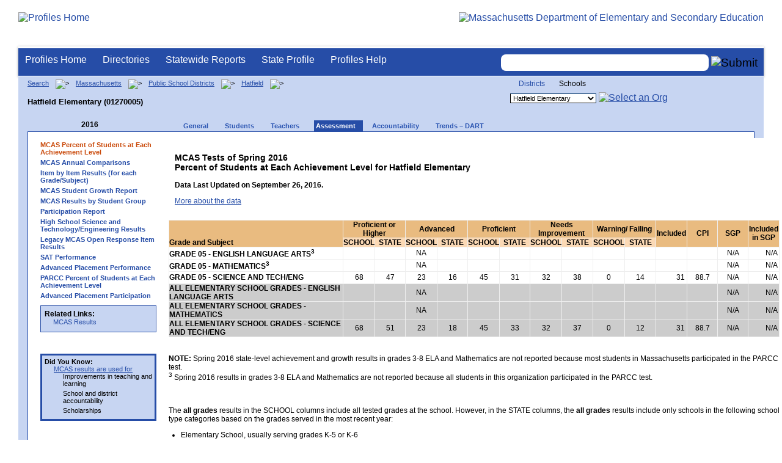

--- FILE ---
content_type: text/html; charset=utf-8
request_url: https://profiles.doe.mass.edu/mcas/achievement_level.aspx?linkid=32&orgcode=01270005&orgtypecode=6&&fycode=2016
body_size: 15180
content:


<!doctype html public "-//W3C//DTD XHTML 1.0 Transitional//EN" "//www.w3.org/TR/xhtml1/DTD/xhtml1-transitional.dtd">
<html ng-app xmlns="//www.w3.org/1999/xhtml" lang="en" >
      
<head> 
    <!-- Google tag (gtag.js) -->
<script async src="https://www.googletagmanager.com/gtag/js?id=G-XR0RNWKW2D"></script>
<script>
    window.dataLayer = window.dataLayer || [];
  function gtag(){dataLayer.push(arguments);}
  gtag('js', new Date());

  gtag('config', 'G-XR0RNWKW2D');
</script>
<title>
	MCAS Tests of Spring 2016 Percent of Students at Each Achievement Level - Hatfield Elementary (01270005)
</title><link rel="shortcut icon" href="/favicon.ico" type="image/x-icon" /><meta http-equiv="Content-Type" content="text/html; charset=utf-8" /><meta name="search" http-equiv="X-UA-Compatible" content="IE=9; IE=8; IE=7; IE=EDGE; Massachusetts Department of Elementary and Secondary Education" /><link href="/css/common.css" title="ESE Main Style Sheet" rel="stylesheet" type="text/css" media="screen" /><link href="/css/ese-print.css" rel="stylesheet" type="text/css" media="print" /><link href="/css/profhome.css" title="ESE Main Style Sheet" rel="stylesheet" type="text/css" /><link href="/css/ese-tables.css" title="ESE Main Style Sheet" rel="stylesheet" type="text/css" media="screen" /><link href="/css/ese-tables.css" title="ESE Main Style Sheet" rel="stylesheet" type="text/css" media="print" /><link rel="stylesheet" href="//cdnjs.cloudflare.com/ajax/libs/font-awesome/4.6.1/css/font-awesome.min.css" type="text/css" /><link rel="stylesheet" href="/css/ese-tables.css" type="text/css" media="screen" />
<script type="text/javascript" src="https://kit.fontawesome.com/2fdc558176.js" crossorigin="anonymous"></script>
<style type="text/css" >
    @media print
    {
        #dvNavSearch
        {
            display: none;
        }
        #dvFeedBack
         {
            display: none;
        }
    }
</style>
 <meta name="viewport" content="width=device-width, initial-scale=1.0" /></head>
<body>
<style>
.miniNavNew {
color: #001f6a;
width: 80px;
font-size: 1.1em;
position:absolute;
top: 20px;
right: 140px;
font-weight:bold;
text-align:right;
}
.miniNavNew li {
display: inline;
margin:0 0 0 12px;
}

.miniNavNew li a:link    { color: #001f6a; text-decoration: none; font-weight : bold; }
.miniNavNew li a:visited { color: #001f6a; text-decoration: none; font-weight : bold; }
.miniNavNew li a:hover   { color: #003366; text-decoration: underline; font-weight : bold; }
.miniNavNew li a:active  { color: #001f6a; text-decoration: none; font-weight : bold; }
</style>
<div id="wrapper">
    <div id="innerWrapper">
    <div class="innerContent"> 
   <!--Start Mass.Gov banner and ESE titlebar-->
        <div id="header">
        <a href ='/' title='Profiles Home'><img src='/images/massdoelogo_r12v23.png' alt='Profiles Home' class='imgleft' /></a>
        <a href="https://www.doe.mass.edu/" title="ESE Home"><img src="/images/massgovlogo-p12.png" alt="Massachusetts Department of Elementary and Secondary Education" class="imgright" /></a>
        </div>
    <!--End Mass.Gov banner and ESE titlebar-->


<script src="https://use.fontawesome.com/b2cf74e80a.js"></script>
<link href="/css/out/search.css" rel="stylesheet" type="text/css" />
<!-- styles to roughly approximate UW theme -->  
<link rel="stylesheet" type="text/css" href="/css/uw.css">    
<!-- styles that make the menu work --> 
<link rel="stylesheet" type="text/css" href="/css/menu.css">    
<script src="/jscripts/jquery-1.12.0.min.js" type="text/javascript"></script>
<script src="/jscripts/search.js?v=3" type="text/javascript"></script>
<!-- include the jquery-accessibleMegaMenu plugin script -->
<script src="/jscripts/jquery-accessibleMegaMenu.js"></script>
<!-- initialize a selector as an accessibleMegaMenu -->
<script>
    $(document).ready(function() { 

    $("nav").accessibleMegaMenu({
        /* prefix for generated unique id attributes, which are required 
            to indicate aria-owns, aria-controls and aria-labelledby */
        uuidPrefix: "accessible-megamenu",

        /* css class used to define the megamenu styling */
        menuClass: "nav-menu",

        /* css class for a top-level navigation item in the megamenu */
        topNavItemClass: "nav-item",

        /* css class for a megamenu panel */
        panelClass: "sub-nav",

        /* css class for a group of items within a megamenu panel */
        panelGroupClass: "sub-nav-group",

        /* css class for the hover state */
        hoverClass: "hover",

        /* css class for the focus state */
        focusClass: "focus",

        /* css class for the open state */
        openClass: "open"
        });
          
    });
</script> 

 
<div id="dvNavSearch" style="width:100%;height:45px;background-color:#264DA7;border-bottom: 1px solid #FFFFFF; border-top: 3px solid #FFFFFF; margin-top: 1px;  box-shadow: 0 1px 4px #9C9C9C;background-image:none;"> 

		<nav id="dawgdrops" style="float:left;"> 
	    <ul class="nav-menu">
				<li class="nav-item">
					<a href="/">Profiles Home</a>
				</li>
            	<li class="nav-item">
					<a href="/search/search.aspx?leftNavId=11238" >Directories</a>								
					<div class="sub-nav">
						<ul class="sub-nav-group">
							<li><a href="/search/search_link.aspx?orgType=5,12&runOrgSearch=Y&leftNavId=11238">Public School Districts</a></li>
							<li><a href="/search/search_link.aspx?orgType=6,13&runOrgSearch=Y&leftNavId=11238">Public Schools</a></li>
							<li><a href="/search/search_link.aspx?orgType=13&runOrgSearch=Y&leftNavId=11238">Charter Schools</a></li>
							<li><a href="/search/search_link.aspx?orgType=3&runOrgSearch=Y&leftNavId=11238">Collaboratives</a></li>
							<li><a href="/search/search_link.aspx?orgType=11&runOrgSearch=Y&leftNavId=11238">Private Schools</a></li>
							<li><a href="/search/search_link.aspx?orgType=2&runOrgSearch=Y&leftNavId=11238">Approved Special Education Schools</a></li>
							<li><a href="/search/search_link.aspx?orgType=95&runOrgSearch=Y&leftNavId=11238">Approved Special Education Programs</a></li>
							<li><a href="/search/search_link.aspx?orgType=EPPP&runOrgSearch=Y&leftNavId=11238">Educator Preparation Program Providers</a></li>
                        </ul>
					</div>
				</li>
				<li class="nav-item">
					<a href="/statereport/">Statewide Reports</a>							
					<div class="sub-nav">
          	<ul class="sub-nav-group">
            	<li><a href="/statereport/#Assessment%20and%20Accountability">Assessment and Accountability</a></li>
            	<li><a href="/statereport/#Educator%20Preparation">Educator Preparation</a></li>
            	<li><a href="/statereport/#Educators">Educators</a></li>
            	<li><a href="/statereport/#Enrollment">Student Enrollment and Indicators</a></li>
            	<li><a href="/statereport/#Finance">Finance</a></li>
            	<li><a href="/statereport/#High%20School%20and%20Beyond">High School and Beyond</a></li>
                  <li><a href="/statereport/#Curriculum%20Data">Curriculum Data</a></li>

            	<li><a href="/statereport/">All Statewide Reports</a></li>
          	</ul>
					</div>
				</li>

                            <li class="nav-item">
					<a href="/home.aspx?orgTypeCode=0&orgCode=00000000">State Profile</a>
				</li>

				<li class="nav-item">
					<a href="/help/" >Profiles Help</a>								
    				<div class="sub-nav">
                        <ul class="sub-nav-group">
            	            <li><a href="/help/orgs.aspx">Organization Types</a></li>
							<li><a href="/help/data.aspx">About the Data</a></li>
							<li><a href="/help/search.aspx?leftNavId=12104">Search, Export and Mailing Labels</a></li>
							<li><a href="/help/faq.aspx">Frequently Asked Questions</a></li>
							<li><a href="/help/contact.aspx">Contact Information</a></li>
                        </ul>
					</div>
				</li>
	    </ul>

	</nav>


<div id="divautocompleteouter" style="float:right;background-color:#264DA7;height:45px;text-align:right;border-bottom: 1px solid #FFFFFF; background-image:none;">
<form method="post" id="search" action="/search/search_link_new.aspx" >
                        <div id="divautocompleteinner"  style="z-index: 9000; position:relative;margin-top:10px;margin-right:10px;">
        <input name="searchtext" id="searchtext" aria-label='Search organization' type="text"  class="typeahead" autocomplete="off" />
        <div id="divautocomplete" class="tt-menu" style="display:none">
        </div>
    <input type="image" src="/images/Search_New1.png" class="go" value="Submit" alt="Submit" style="height:22px;"/>
    </div>
    <input name="leftNavId" value="11241" type="hidden" />
    <input name="searchType" id="searchType" value="QUICK" type="hidden" />
    <input name="runQuickSearch" id="runQuickSearch" value="Y" type="hidden" />
    <input name="quickSearchValue" id="quickSearchValue" value="" type="hidden" />

      </form>

            </div>

</div>
  
<div class="clear"></div>

        
    <link href="../statereport/css/c3.css" rel="stylesheet" />
<script type="text/javascript" src="../statereport/javascript/d3.v3.min.js" ></script>
<script type="text/javascript" src="../statereport/javascript/C3.js"></script>
<div id="onecolumn">
    <span id="ctl00_ContentPlaceHolder1_lblPrintHeader"> <div id='headerprint'><h1>Massachusetts School and District Profiles</h1></div> 
 <div id='orgnameprint'><h1>Hatfield Elementary</h1></div> 
</span>
    <span id="ctl00_ContentPlaceHolder1_lblBreadCrumb" class="lblBreadCrumb"> <div id='breadcrumb'>      <a href='/search/search.aspx'>Search</a>      <img src='/images/orangerightarrowsm.gif' width='5' height='8' alt='>' class='crumb'>      <a href='/home.aspx?orgTypeCode=0&orgCode=00000000'>Massachusetts</a>      <img src='/images/orangerightarrowsm.gif' width='5' height='8' alt='>' class='crumb'>      <a href='/search/search_link.aspx?orgType=5,12&runOrgSearch=Y&leftNavId=11238'>Public School Districts</a>      <img src='/images/orangerightarrowsm.gif' width='5' height='8' alt='>' class='crumb'>      <a href='/home.aspx?orgTypeCode=5&orgCode=01270000'>Hatfield</a>      <img src='/images/orangerightarrowsm.gif' width='5' height='8' alt='>' class='crumb'>      <br /><p><h1 class='header1'>Hatfield Elementary (01270005)</h1></p>  </div> </span>
    <span id="ctl00_ContentPlaceHolder1_lblOrgDropDown"> <script language='JavaScript'> 
 <!-- 
 function changeOrgCode() { 
     var i = document.profOrgDrop.orgDropDown.selectedIndex; 
 	if ( i != 0 ) { 
 		window.location.href = document.profOrgDrop.orgDropDown[i].value; 
 	} 
 } 
 //--> 
 </script> 
 <div id='oscontainer'> 
<div id='orgselector2'> 
<a style='font-size:12px;' href='/mcas/achievement_level.aspx?linkid=32&orgcode=01270005&orgtypecode=6&&fycode=2016&dropDownOrgCode=1'>Districts</a> 
<span style='font-size:12px;'>Schools</span> 
</div> 
 	<form method='post' name='profOrgDrop' id='profOrgDrop' style='vertical-align:middle' class='osdropdown'> 
     <select id='orgDropDown' aria-label='Organization select' name='orgDropDown' style="font-size: 11px;"> 
         <option>---Select Organization---</option> 
<option selected value='/home.aspx?orgCode=01270005&orgtypecode=6'>Hatfield Elementary</option> 
<option value='/home.aspx?orgCode=01270505&orgtypecode=6'>Smith Academy</option> 
      </select> 
      <a href='javascript:changeOrgCode();'><img src='/images/btn.gif' alt='Select an Org' border='0'></a>
      </form> 
 </div> 
</span>
    <span id="ctl00_ContentPlaceHolder1_lblTopNavHtml"><div class='tabs'>
 <div id='yeartoggle'>
  <a id='YTleft' href='/mcas/achievement_level.aspx?linkid=32&orgcode=01270005&orgtypecode=6&&fycode=2015' aria-label='Previous Year'><span class='alt'><img alt='View Previous Year' src='/images/yeartogglebgl.gif'></span></a>
<div style="float:left;font-size:12px;">2016</div>
  <a id='YTright' href='/mcas/achievement_level.aspx?linkid=32&orgcode=01270005&orgtypecode=6&&fycode=2017' aria-label='Next Year'><span class='alt'><img alt='View Next Year' src='/images/yeartogglebgr.gif'></span></a>
 </div>
     <ul>
<li class=''><a href='/profiles/general.aspx?topNavId=1&orgcode=01270005&orgtypecode=6&'><span style="font-size:11px;">General</span></a></li>
<li class=''><a href='/profiles/student.aspx?orgcode=01270005&orgtypecode=6&'><span style="font-size:11px;">Students</span></a></li>
<li class=''><a href='/profiles/teacher.aspx?orgcode=01270005&orgtypecode=6&'><span style="font-size:11px;">Teachers</span></a></li>
<li class='current'><a href='/mcas/achievement_level.aspx?linkid=32&orgcode=01270005&orgtypecode=6&'><span style="font-size:11px;">Assessment</span></a></li>
<li class=''><a href='/accountability/report/school.aspx?linkid=31&orgcode=01270005&orgtypecode=6&'><span style="font-size:11px;">Accountability</span></a></li>
<li class=''><a href='/analysis/default.aspx?orgcode=01270005&orgtypecode=6&'><span style="font-size:11px;">Trends – DART</span></a></li>
     </ul>
</div><!--close tabs-->
<div class='clear'></div>
</span>
	<div id="whitebox">
        <table bgcolor="#ffffff" border="0">
        <tr>
        <td>
        <div id="whiteboxLeft">
            <span id="ctl00_ContentPlaceHolder1_lblSideNavHtml"><ul class='leftNav'>
<li class='leftcurrent'>MCAS Percent of Students at Each Achievement Level
<ul>
</ul>
</li>
<li><a href='/mcas/mcascharts2.aspx?linkid=33&orgcode=01270005&fycode=2016&orgtypecode=6&'>MCAS Annual Comparisons</a>
<li><a href='/mcas/mcasitems2.aspx?grade=03&subjectcode=ELA&linkid=2&orgcode=01270005&fycode=2016&orgtypecode=6&'>Item by Item Results (for each Grade/Subject)</a>
<li><a href='/mcas/growth.aspx?linkid=47&orgcode=01270005&fycode=2016&orgtypecode=6&'>MCAS Student Growth Report</a>
<li><a href='/mcas/studentgroups.aspx?linkid=25&orgcode=01270005&fycode=2016&orgtypecode=6&'>MCAS Results by Student Group</a>
<li><a href='/mcas/participation.aspx?linkid=26&orgcode=01270005&fycode=2016&orgtypecode=6&'>Participation Report</a>
<li><a href='/mcas/science_participation.aspx?linkid=28&orgcode=01270005&fycode=2016&orgtypecode=6&'>High School Science and Technology/Engineering Results</a>
<li><a href='/mcas/openresponseitems.aspx?orgcode=01270005&orgtypecode=6&'>Legacy MCAS Open Response Item Results</a>
<li><a href='/sat/sat_perf_dist.aspx?orgcode=01270005&orgtypecode=6&'>SAT Performance</a>
<li><a href='/adv_placement/ap_perf_dist.aspx?orgcode=01270005&orgtypecode=6&'>Advanced Placement Performance</a>
<li><a href='/parcc/achievement_level.aspx?orgcode=01270005&fycode=2016&orgtypecode=6&'>PARCC Percent of Students at Each Achievement Level</a>
<li><a href='/adv_placement/ap_part_dist.aspx?orgcode=01270005&orgtypecode=6&'>Advanced Placement Participation</a>
</ul>
</span>
            <span id="ctl00_ContentPlaceHolder1_lblRelatedLinksHtml"> <div id='relatedLinks'> 
 <span class='bold'>Related Links:</span> 
   <ul>                     
   <li>&#160;<a target='_blank' href='/statereport/mcas.aspx'>MCAS Results</a></li> 
   </ul> 
 </div> 
</span>
            <span id="ctl00_ContentPlaceHolder1_lblDidYouKnowHtml"><div id='didYouKnow'>
<span class='bold'>Did You Know:</span>
<ul>
<li><a href="http://www.doe.mass.edu/mcas/results.html">MCAS results are used for </a><ul>	<li>Improvements in teaching and learning</li>	<li>School and district accountability</li>	<li>Scholarships</li></ul></li>
</ul>
</div>
</span>
        </div><!--close whiteboxleft-->
        </td>
        <td align="left" valign="top" >
        <span id="ctl00_ContentPlaceHolder1_lblDebug"></span>
        <span id="ctl00_ContentPlaceHolder1_lblUtilBarHtml"> <script type='text/javascript'> 
 function printArticle() { 
     var agt=navigator.userAgent.toLowerCase(); 
     if (window.print) { 
         setTimeout('window.print();',200); 
     } 
     else if (agt.indexOf("mac") != -1) { 
         alert("Press 'CMD+P' on your keyboard to print article."); 
     } 
     else { 
         alert("Press 'CTRL+P' on your keyboard to print article."); 
     } 
 } 
 </script> 
 <div style='width: 180px' id='utilbar' class='left' width='100'> 
 <a id='util_print' aria-label='print' href='javascript:void(printArticle());'><span class='alt'><img src='/images/util_print.gif' alt='print page' ></span></a> 
 </div> 
</span>
        <div id="whiteboxRight" style="padding-left:10px">
            <!--Start Page Content-->

            <!------------------------------------------------------------------------->
            <!--------------------    START MCAS REPORT    ---------------------------->
            <!------------------------------------------------------------------------->

            <span id="ctl00_ContentPlaceHolder1_lblCompHeader"><table width='700' cellspacing='0' cellpadding='2'> 
<tr><td style='Padding:10px'>
<h1>MCAS Tests of Spring 2016<br />Percent of Students at Each Achievement Level for Hatfield Elementary</h1><p class='nav'><span class='bold'>Data Last Updated on September 26, 2016.</span></p><a href='/help/data.aspx?section=assess'>More about the data</a></td></tr>
</table><br />
</span>
            <span id="ctl00_ContentPlaceHolder1_lblCompReport"><table width='1000' border='1' cellspacing='0' cellpadding='2'> 
 <tr> 
 <td rowspan='2' scope='row' class='nav bold bottom bgE9BB80' width='300'>Grade and Subject</td> 
 <td colspan='2' class='nav bold center middle bgE9BB80'>Proficient or Higher</td> 
 <td colspan='2' class='nav bold center middle bgE9BB80'>Advanced</td> 
 <td colspan='2' class='nav bold center middle bgE9BB80'>Proficient</td> 
 <td colspan='2' class='nav bold center middle bgE9BB80'>Needs Improvement</td> 
 <td colspan='2' class='nav bold center middle bgE9BB80'>Warning/ Failing</td> 
 <td width='50' rowspan='2' alt='Number of students included in performance level percentages' title='Number of students included in performance level percentages' class='nav bold center middle bgE9BB80'>Included</td> 
 <td width='50' rowspan='2' alt='Composite Performance Index' title='Composite Performance Index' class='nav bold center middle bgE9BB80'>CPI</td> 
 <td width='50' rowspan='2' alt='Median Student Growth Percentile' title='Median Student Growth Percentile' class='nav bold center middle bgE9BB80'>SGP</td> 
 <td width='50' rowspan='2' alt='Number of students included in Student Growth Percentile calculations' title='Number of students included in Student Growth Percentile calculations' class='nav bold center middle bgE9BB80'>Included in SGP</td> 
 </tr> 
 <tr class='center'> 
 <td colspan='1' scope='col' class='nav bold center bgFBD9B5' width='50'>SCHOOL</td> 
 <td colspan='1' scope='col' class='nav bold center bgFBD9B5' width='50'>STATE</td> 
 <td colspan='1' scope='col' class='nav bold center bgFBD9B5' width='50'>SCHOOL</td> 
 <td colspan='1' scope='col' class='nav bold center bgFBD9B5' width='50'>STATE</td> 
 <td colspan='1' scope='col' class='nav bold center bgFBD9B5' width='50'>SCHOOL</td> 
 <td colspan='1' scope='col' class='nav bold center bgFBD9B5' width='50'>STATE</td> 
 <td colspan='1' scope='col' class='nav bold center bgFBD9B5' width='50'>SCHOOL</td> 
 <td colspan='1' scope='col' class='nav bold center bgFBD9B5' width='50'>STATE</td> 
 <td colspan='1' scope='col' class='nav bold center bgFBD9B5' width='50'>SCHOOL</td> 
 <td colspan='1' scope='col' class='nav bold center bgFBD9B5' width='50'>STATE</td> 
 </tr> 
<tr height='20px' class='fff'>
<td class='middle left bold'>GRADE 05 - ENGLISH LANGUAGE ARTS<span class="sup">3</span></td>
<td class='center middle'> </td>
<td class='center middle'> </td>
<td class='center middle'>NA</td>
<td class='center middle'> </td>
<td class='center middle'> </td>
<td class='center middle'> </td>
<td class='center middle'> </td>
<td class='center middle'> </td>
<td class='center middle'> </td>
<td class='center middle'> </td>
<td class='right middle'>&nbsp;</td>
<td class='center middle'>&#160;</td>
<td class='center middle'>N/A</td>
<td class='right middle'>N/A&nbsp;</td>
</tr>
<tr height='20px' class='fff'>
<td class='middle left bold'>GRADE 05 - MATHEMATICS<span class="sup">3</span></td>
<td class='center middle'> </td>
<td class='center middle'> </td>
<td class='center middle'>NA</td>
<td class='center middle'> </td>
<td class='center middle'> </td>
<td class='center middle'> </td>
<td class='center middle'> </td>
<td class='center middle'> </td>
<td class='center middle'> </td>
<td class='center middle'> </td>
<td class='right middle'>&nbsp;</td>
<td class='center middle'>&#160;</td>
<td class='center middle'>N/A</td>
<td class='right middle'>N/A&nbsp;</td>
</tr>
<tr height='20px' class='fff'>
<td class='middle left bold'>GRADE 05 - SCIENCE AND TECH/ENG</td>
<td class='center middle'>  68</td>
<td class='center middle'>  47</td>
<td class='center middle'>  23</td>
<td class='center middle'>  16</td>
<td class='center middle'>  45</td>
<td class='center middle'>  31</td>
<td class='center middle'>  32</td>
<td class='center middle'>  38</td>
<td class='center middle'>   0</td>
<td class='center middle'>  14</td>
<td class='right middle'>31&nbsp;</td>
<td class='center middle'>88.7</td>
<td class='center middle'>N/A</td>
<td class='right middle'>N/A&nbsp;</td>
</tr>
<tr height='20px' class='ccc'>
<td class='middle left bold'>ALL ELEMENTARY SCHOOL GRADES - ENGLISH LANGUAGE ARTS</td>
<td class='center middle'> </td>
<td class='center middle'> </td>
<td class='center middle'>NA</td>
<td class='center middle'> </td>
<td class='center middle'> </td>
<td class='center middle'> </td>
<td class='center middle'> </td>
<td class='center middle'> </td>
<td class='center middle'> </td>
<td class='center middle'> </td>
<td class='right middle'>&nbsp;</td>
<td class='center middle'>&#160;</td>
<td class='center middle'>N/A</td>
<td class='right middle'>N/A&nbsp;</td>
</tr>
<tr height='20px' class='ccc'>
<td class='middle left bold'>ALL ELEMENTARY SCHOOL GRADES - MATHEMATICS</td>
<td class='center middle'> </td>
<td class='center middle'> </td>
<td class='center middle'>NA</td>
<td class='center middle'> </td>
<td class='center middle'> </td>
<td class='center middle'> </td>
<td class='center middle'> </td>
<td class='center middle'> </td>
<td class='center middle'> </td>
<td class='center middle'> </td>
<td class='right middle'>&nbsp;</td>
<td class='center middle'>&#160;</td>
<td class='center middle'>N/A</td>
<td class='right middle'>N/A&nbsp;</td>
</tr>
<tr height='20px' class='ccc'>
<td class='middle left bold'>ALL ELEMENTARY SCHOOL GRADES - SCIENCE AND TECH/ENG</td>
<td class='center middle'>  68</td>
<td class='center middle'>  51</td>
<td class='center middle'>  23</td>
<td class='center middle'>  18</td>
<td class='center middle'>  45</td>
<td class='center middle'>  33</td>
<td class='center middle'>  32</td>
<td class='center middle'>  37</td>
<td class='center middle'>   0</td>
<td class='center middle'>  12</td>
<td class='right middle'>31&nbsp;</td>
<td class='center middle'>88.7</td>
<td class='center middle'>N/A</td>
<td class='right middle'>N/A&nbsp;</td>
</tr>
 </table> <br /><br /><p><span class='bold'>NOTE:</span> Spring 2016 state-level achievement and growth results in grades 3-8 ELA and Mathematics are not reported because most students in Massachusetts participated in the PARCC test.<br /><span class="sup">3</span> Spring 2016 results in grades 3-8 ELA and Mathematics are not reported because all students in this organization participated in the PARCC test.</p>
<br /><br /><p>The <strong>all grades</strong> results in the SCHOOL columns include all tested grades at the school. However, in the STATE columns, the <strong>all grades</strong> results include only schools in the following school type categories based on the grades served in the most recent year:<ul><li>Elementary School, usually serving grades K-5 or K-6</li><li>Elementary-Middle School, usually serving grades K-8</li><li>Middle School, usually serving grades 6-8 or 7-8</li><li>Middle-High or K-12 School, usually serving grades 7-12 or K-12</li><li>High School, usually serving grades 9-12</li></ol></p><br /><p><span class='bold'>NOTE:</span> Grade 10 STE results are reported based on students' best performance on any STE test taken in grade 9 or grade 10; only students continuously enrolled in the state, district, or school from fall of grade 9 through spring of grade 10 are included in state, district, or school results.</p></span>


            <!------------------------------------------------------------------------->
            <!--------------------    END MCAS REPORT    --------------------------------->
            <!------------------------------------------------------------------------->

            <!--End Page Content-->
        </div><!--close whiteboxright-->
        </td>
        </tr>
        </table>
        <div class="clear"></div>
    </div><!--close whitebox-->
</div><!--close onecolumn-->

    <form name="aspnetForm" method="post" action="./achievement_level.aspx?linkid=32&amp;orgcode=01270005&amp;orgtypecode=6&amp;&amp;fycode=2016" id="aspnetForm">
<div>
<input type="hidden" name="__EVENTTARGET" id="__EVENTTARGET" value="" />
<input type="hidden" name="__EVENTARGUMENT" id="__EVENTARGUMENT" value="" />
<input type="hidden" name="__VIEWSTATE" id="__VIEWSTATE" value="/[base64]/[base64]/[base64]/b3JnY29kZT0wMTI3MDAwNSZvcmd0eXBlY29kZT02Jic+PHNwYW4gc3R5bGU9ImZvbnQtc2l6ZToxMXB4OyI+VGVhY2hlcnM8L3NwYW4+PC9hPjwvbGk+DQo8bGkgY2xhc3M9J2N1cnJlbnQnPjxhIGhyZWY9Jy9tY2FzL2FjaGlldmVtZW50X2xldmVsLmFzcHg/[base64]/[base64]/b3JnY29kZT0wMTI3MDAwNSZvcmd0eXBlY29kZT02Jic+TGVnYWN5IE1DQVMgT3BlbiBSZXNwb25zZSBJdGVtIFJlc3VsdHM8L2E+DQo8bGk+PGEgaHJlZj0nL3NhdC9zYXRfcGVyZl9kaXN0LmFzcHg/[base64]/[base64]/[base64]" />
</div>

<script type="text/javascript">
//<![CDATA[
var theForm = document.forms['aspnetForm'];
if (!theForm) {
    theForm = document.aspnetForm;
}
function __doPostBack(eventTarget, eventArgument) {
    if (!theForm.onsubmit || (theForm.onsubmit() != false)) {
        theForm.__EVENTTARGET.value = eventTarget;
        theForm.__EVENTARGUMENT.value = eventArgument;
        theForm.submit();
    }
}
//]]>
</script>


<script src="/WebResource.axd?d=nrU3Yzr_In8uwX-mX9ei_rVBtXT_QQVxGgefDU3qMz33UpYekwpEd7sV_g_oMypKtc-wGCiJ14oZuLqZ0&amp;t=638926599779268506" type="text/javascript"></script>


<script src="/ScriptResource.axd?d=YEOJ_jzkt0ngUdpB7C5CTptg0q5hfkeyzvpHMbEpSejJB0IRJGCruH_diT1HoKnJBIBjyzCEZtGdpe_Qmd1riSvAHampvACpVCIIOjXzK3iz9ExdRG5TqyPW8EA1&amp;t=ffffffffdc32f924" type="text/javascript"></script>
<script type="text/javascript">
//<![CDATA[
if (typeof(Sys) === 'undefined') throw new Error('ASP.NET Ajax client-side framework failed to load.');
//]]>
</script>

<script src="/ScriptResource.axd?d=YML2M9_4r4zYitHe1AG7FXP1V-n08R-PGCoqAgPhxICngyTQdbAIIW0alMyA02VMuMqMyzDZWqZUSOIfXFGyYuLNPtYmTWmwmJ3SIZPpsMl9QWm5jyLHZbumJXA_bnzRDspKeQ2&amp;t=ffffffffdc32f924" type="text/javascript"></script>
<div>

	<input type="hidden" name="__VIEWSTATEGENERATOR" id="__VIEWSTATEGENERATOR" value="E633388C" />
</div>
    <script type="text/javascript">
//<![CDATA[
Sys.WebForms.PageRequestManager._initialize('ctl00$ContentPlaceHolder1$ScriptManager1', 'aspnetForm', [], [], [], 90, 'ctl00');
//]]>
</script>

</form>
<style>
    .c3-xgrid-focus { display: none; }
</style>
<script type="text/javascript" >
    function onRowClick(tableId, callback) {
        var table = document.getElementById(tableId),
            rows = table.getElementsByTagName("tr"),
            i;
        for (i = 0; i < rows.length; i++) {
            table.rows[i].onclick = function (row) {
                return function () {
                    callback(row);
                };
            }(table.rows[i]);
        }
    };

    onRowClick("tblNextGen", function (row) {
        var value = row.getElementsByTagName("td")[0].innerHTML;
        document.getElementById('click-response').innerHTML = value + " clicked!";
    });

    $(function () {
        $('.row').click(function () {

            var orgname = $('#orgnameprint').text();
            if (orgname == "Massachusetts") {
                var $row = $(this).index();
                var $columns = $(this).find('td');
                var values = "";
                var ee_org, ee_state, me_org, me_state, pme_org, pme_state, nme_org, nme_state, grade_subject;

                $.each($columns, function (i, item) {
                    if (i == 0) { grade_subject = item.innerHTML; }
                    else if (i == 2) { ee_state = item.innerHTML; }
                    else if (i == 3) { me_state = item.innerHTML; }
                    else if (i == 4) { pme_state = item.innerHTML; }
                    else if (i == 5) { nme_state = item.innerHTML; }

                });
                grade_subject = grade_subject.replace("&amp;", "&");
                grade_subject = grade_subject.replace("<b>", " ");
                grade_subject = grade_subject.replace("</b>", "");



                var catData = [];
                catData.push("STATE - " + grade_subject);
                var modData = [];

                var item = ["Exceeding Expectations %"];
                item.push(ee_state);
                modData.push(item);

                var item = ["Meeting Expectations %"];
                item.push(me_state);
                modData.push(item);

                var item = ["Partially Meeting Expectations %"];
                item.push(pme_state);
                modData.push(item);

                var item = ["Not Meeting Expectations %"];
                item.push(nme_state);
                modData.push(item);

                var chrtNextGen = c3.generate({
                    bindto: '#chrtNextGen',
                    size: { height: 300, width: 1000 },
                    data: {
                        columns: modData,
                        type: 'bar',
                        labels: true
                    },
                    color: {
                       pattern: ['#0A4390', '#0A9822', '#D47B08', '#A5061C']
                    },
                    //grid: {
                    //    y: {
                    //        lines: [{ value: 0 }]
                    //    }
                    //},
                    axis: {
                        x: {
                            type: 'category',
                            categories: catData
                        },
                        //y: {
                        //    max: 100
                        //}
                    },
                    tooltip: {
                        contents: function (d, defaultTitleFormat, defaultValueFormat, color) {
                            return "<table ><tr height='20px'><td width='290px' colspan='4' bgcolor='lightgray' height='20px'  class='center middle'><b>" + grade_subject + "</b></td></tr><tr height='3px'><td bgcolor='white' colspan='4'></td></tr>" +
                                "<tr height='20px'><td width='5px' bgcolor='white'></td><td width='20px' height='10px' bgcolor='#0A4390'></td><td bgcolor='white' class='left middle'>&nbsp;&nbsp;" + d[0].name + "</td><td bgcolor='white' class='right middle'>" + d[0].value + "&nbsp;&nbsp;</td></tr><tr height='4px'><td bgcolor='white' colspan='4'></td></tr>" +
                                "<tr height='20px'><td width='5px' bgcolor='white'><td width='20px' height='10px' bgcolor='#0A9822'></td><td bgcolor='white' width='225px' class='left middle'> &nbsp;&nbsp;" + d[1].name + "</td><td bgcolor='white' class='right middle'>" + d[1].value + "&nbsp;&nbsp;</td></tr><tr height='4px'><td bgcolor='white' colspan='4'></td></tr>" +
                                "<tr height='20px'><td width='5px' bgcolor='white'><td width='20px' height='10px' bgcolor='#D47B08'></td><td bgcolor='white' class='left middle'>&nbsp;&nbsp;" + d[2].name + "</td><td bgcolor='white' class='right middle'>" + d[2].value + "&nbsp;&nbsp;</td></tr><tr height='4px'><td bgcolor='white' colspan='4'></td></tr>" +
                                "<tr height='20px'><td width='5px' bgcolor='white'><td width='20px' height='10px' bgcolor='#A5061C' class='test'></td><td bgcolor='white' class='left middle'>&nbsp;&nbsp;" + d[3].name + "</td><td bgcolor='white' class='right middle'>" + d[3].value + "&nbsp;&nbsp;</td></tr><tr height='4px'><td bgcolor='white' colspan='4'></td></tr>" +
                                "</table > ";
                        }
                    }
                      //groups: [
                      //  ['data1', 'data2'],
                      //  ['data3']
                });

            }
            else {

                var $row = $(this).index();
                var $columns = $(this).find('td');
                var values = "";
                var ee_org, ee_state, me_org, me_state, pme_org, pme_state, nme_org, nme_state, grade_subject;

                $.each($columns, function (i, item) {
                    if (i == 0) { grade_subject = item.innerHTML; }
                    else if (i == 1) { mee_org = item.innerHTML; }
                    else if (i == 2) { mee_state = item.innerHTML; }
                    else if (i == 3) { ee_org = item.innerHTML; }
                    else if (i == 4) { ee_state = item.innerHTML; }
                    else if (i == 5) { me_org = item.innerHTML; }
                    else if (i == 6) { me_state = item.innerHTML; }
                    else if (i == 7) { pme_org = item.innerHTML; }
                    else if (i == 8) { pme_state = item.innerHTML; }
                    else if (i == 9) { nme_org = item.innerHTML; }
                    else if (i == 10) { nme_state = item.innerHTML; }

                });
                grade_subject = grade_subject.replace("&amp;", "&");
                grade_subject = grade_subject.replace("<b>", " ");
                grade_subject = grade_subject.replace("</b>", "");



                var catData = [];
                catData.push(orgname.toUpperCase() + " - " + grade_subject);
                catData.push("STATE - " + grade_subject);
                var modData = [];

                var item = ["Exceeding Expectations %"];
                item.push(ee_org);
                item.push(ee_state);
                modData.push(item);

                var item = ["Meeting Expectations %"];
                item.push(me_org);
                item.push(me_state);
                modData.push(item);

                var item = ["Partially Meeting Expectations %"];
                item.push(pme_org);
                item.push(pme_state);
                modData.push(item);

                var item = ["Not Meeting Expectations %"];
                item.push(nme_org);
                item.push(nme_state);
                modData.push(item);

                var chrtNextGen = c3.generate({
                    bindto: '#chrtNextGen',
                    size: { height: 300, width: 1000 },
                    data: {
                        columns: modData,
                        type: 'bar',
                        labels: true
                    },
                    color: {
                        pattern: ['#0A4390', '#0A9822', '#D47B08', '#A5061C']
                    },
                    //grid: {
                    //    y: {
                    //        lines: [{ value: 0 }]
                    //    }
                    //},
                    axis: {
                        x: {
                            type: 'category',
                            categories: catData
                        },
                        //y: {
                        //    max: 100
                        //}
                    },
                    tooltip: {
                        contents: function (d, defaultTitleFormat, defaultValueFormat, color) {
                            return "<table ><tr height='20px'><td width='290px' colspan='4' bgcolor='lightgray' height='20px'  class='center middle'><b>" + grade_subject + "</b></td></tr><tr height='3px'><td bgcolor='white' colspan='4'></td></tr>" +
                                "<tr height='20px'><td width='5px' bgcolor='white'></td><td width='20px' height='10px' bgcolor='#0A4390'></td><td bgcolor='white' class='left middle'>&nbsp;&nbsp;" + d[0].name + "</td><td bgcolor='white' class='right middle'>" + d[0].value + "&nbsp;&nbsp;</td></tr><tr height='4px'><td bgcolor='white' colspan='4'></td></tr>" +
                                "<tr height='20px'><td width='5px' bgcolor='white'><td width='20px' height='10px' bgcolor='#0A9822'></td><td bgcolor='white' width='225px' class='left middle'> &nbsp;&nbsp;" + d[1].name + "</td><td bgcolor='white' class='right middle'>" + d[1].value + "&nbsp;&nbsp;</td></tr><tr height='4px'><td bgcolor='white' colspan='4'></td></tr>" +
                                "<tr height='20px'><td width='5px' bgcolor='white'><td width='20px' height='10px' bgcolor='#D47B08'></td><td bgcolor='white' class='left middle'>&nbsp;&nbsp;" + d[2].name + "</td><td bgcolor='white' class='right middle'>" + d[2].value + "&nbsp;&nbsp;</td></tr><tr height='4px'><td bgcolor='white' colspan='4'></td></tr>" +
                                "<tr height='20px'><td width='5px' bgcolor='white'><td width='20px' height='10px' bgcolor='#A5061C' class='test'></td><td bgcolor='white' class='left middle'>&nbsp;&nbsp;" + d[3].name + "</td><td bgcolor='white' class='right middle'>" + d[3].value + "&nbsp;&nbsp;</td></tr><tr height='4px'><td bgcolor='white' colspan='4'></td></tr>" +
                                "</table > ";
                        }
                    }
                });
            }
        });

    });
    function init() {
        var orgname = $('#orgnameprint').text();
        if (orgname == "Massachusetts") {
            $row = $('#tblNextGen tr').eq(2);
            var $columns = $row.find('td');
            var values = "";
            var ee_org, ee_state, me_org, me_state, pme_org, pme_state, nme_org, nme_state, grade_subject;

            $.each($columns, function (i, item) {
                if (i == 0) { grade_subject = item.innerHTML; }
                else if (i == 2) { ee_state = item.innerHTML; }
                else if (i == 3) { me_state = item.innerHTML; }
                else if (i == 4) { pme_state = item.innerHTML; }
                else if (i == 5) { nme_state = item.innerHTML; }

            });

            grade_subject = grade_subject.replace("&amp;", "&");
            grade_subject = grade_subject.replace("<b>", "");
            grade_subject = grade_subject.replace("</b>", "");



            var catData = [];
            catData.push("STATE - " + grade_subject);
            var modData = [];

            var item = ["Exceeding Expectations %"];
            item.push(ee_state);
            modData.push(item);

            var item = ["Meeting Expectations %"];
            item.push(me_state);
            modData.push(item);

            var item = ["Partially Meeting Expectations %"];
            item.push(pme_state);
            modData.push(item);

            var item = ["Not Meeting Expectations %"];
            item.push(nme_state);
            modData.push(item);

            var chrtNextGen = c3.generate({
                bindto: '#chrtNextGen',
                size: { height: 300, width: 1000 },
                data: {
                    columns: modData,
                    type: 'bar',
                    labels: true,
                    tooltip: {
                        order: null
                    },
                    order: null
                    //groups: [
                    //    ['Exceeding Expectations', 'Meeting Expectations', 'Partially Meeting Expectations','Not Meeting Expectations']
                    //]
                },
                color: {
                    pattern: ['#0A4390', '#0A9822', '#D47B08', '#A5061C']
                },
                axis: {
                    x: {
                        type: 'category',
                        categories: catData
                    },
                    //y: {
                    //    max: 100
                    //}
                },
                tooltip: {
                    contents: function (d, defaultTitleFormat, defaultValueFormat, color) {
                        return "<table ><tr height='20px'><td width='290px' colspan='4' bgcolor='lightgray' height='20px'  class='center middle'><b>" + grade_subject + "</b></td></tr><tr height='3px'><td bgcolor='white' colspan='4'></td></tr>" +
                            "<tr height='20px'><td width='5px' bgcolor='white'></td><td width='20px' height='10px' bgcolor='#0A4390'></td><td bgcolor='white' class='left middle'>&nbsp;&nbsp;" + d[0].name + "</td><td bgcolor='white' class='right middle'>" + d[0].value + "&nbsp;&nbsp;</td></tr><tr height='4px'><td bgcolor='white' colspan='4'></td></tr>" +
                            "<tr height='20px'><td width='5px' bgcolor='white'><td width='20px' height='10px' bgcolor='#0A9822'></td><td bgcolor='white' width='225px' class='left middle'> &nbsp;&nbsp;" + d[1].name + "</td><td bgcolor='white' class='right middle'>" + d[1].value + "&nbsp;&nbsp;</td></tr><tr height='4px'><td bgcolor='white' colspan='4'></td></tr>" +
                            "<tr height='20px'><td width='5px' bgcolor='white'><td width='20px' height='10px' bgcolor='#D47B08'></td><td bgcolor='white' class='left middle'>&nbsp;&nbsp;" + d[2].name + "</td><td bgcolor='white' class='right middle'>" + d[2].value + "&nbsp;&nbsp;</td></tr><tr height='4px'><td bgcolor='white' colspan='4'></td></tr>" +
                            "<tr height='20px'><td width='5px' bgcolor='white'><td width='20px' height='10px' bgcolor='#A5061C' class='test'></td><td bgcolor='white' class='left middle'>&nbsp;&nbsp;" + d[3].name + "</td><td bgcolor='white' class='right middle'>" + d[3].value + "&nbsp;&nbsp;</td></tr><tr height='4px'><td bgcolor='white' colspan='4'></td></tr>" +
                            "</table > ";
                    }
                }
                
                
            });
        }
        else {
            $row = $('#tblNextGen tr').eq(2);
            var $columns = $row.find('td');
            var values = "";
            var mee_org, mee_state, ee_org, ee_state, me_org, me_state, pme_org, pme_state, nme_org, nme_state, grade_subject;

            $.each($columns, function (i, item) {
                if (i == 0) { grade_subject = item.innerHTML; }
                else if (i == 1) { mee_org = item.innerHTML; }
                else if (i == 2) { mee_state = item.innerHTML; }
                else if (i == 3) { ee_org = item.innerHTML; }
                else if (i == 4) { ee_state = item.innerHTML; }
                else if (i == 5) { me_org = item.innerHTML; }
                else if (i == 6) { me_state = item.innerHTML; }
                else if (i == 7) { pme_org = item.innerHTML; }
                else if (i == 8) { pme_state = item.innerHTML; }
                else if (i == 9) { nme_org = item.innerHTML; }
                else if (i == 10) { nme_state = item.innerHTML; }

            });

            grade_subject = grade_subject.replace("&amp;", "&");
            grade_subject = grade_subject.replace("<b>", "");
            grade_subject = grade_subject.replace("</b>", "");



            var catData = [];
            catData.push(orgname.toUpperCase() + " - " + grade_subject);
            catData.push("STATE - " + grade_subject);
            var modData = [];


            var item = ["Exceeding Expectations %"];
            item.push(ee_org);
            item.push(ee_state);
            modData.push(item);

            var item = ["Meeting Expectations %"];
            item.push(me_org);
            item.push(me_state);
            modData.push(item);

            var item = ["Partially Meeting Expectations %"];
            item.push(pme_org);
            item.push(pme_state);
            modData.push(item);

            var item = ["Not Meeting Expectations %"];
            item.push(nme_org);
            item.push(nme_state);
            modData.push(item);

            var chrtNextGen = c3.generate({
                bindto: '#chrtNextGen',
                size: { height: 300, width: 1000 },
                data: {
                    columns: modData,
                    type: 'bar',
                    labels: true
                    //tooltip: {
                    //    contents: function (d, defaultTitleFormat, defaultValueFormat, color) {
                    //        return "<table ><tr><td colspan='3' bgcolor='lightgray'><b>+ orgname.toUpperCase() + " - " + grade_subject + </b></td></tr>" +
                    //            "<tr><td width='10px' height='10px' bgcolor='#0A4390'></td><td>" + d[1].name + "</td><td>" + d[1].value + "</td></tr>" +
                    //            "<tr><td width='10px' height='10px' bgcolor='#0A9822'></td><td>" + d[1].name + "</td><td>" + d[1].value + "</td></tr> </table>";
                    //    }
                    //}
                    //groups: [
                    //    ['Exceeding Expectations', 'Meeting Expectations', 'Partially Meeting Expectations', 'Not Meeting Expectations']
                    //]
                },
                color: {
                    pattern: ['#0A4390', '#0A9822', '#D47B08', '#A5061C']
                },
                //grid: {
                //    y: {
                //        lines: [{ value: 20 }, { value: 40 }, { value: 60 }]
                //    }
                //},
                axis: {
                    x: {
                        type: 'category',
                        categories: catData,
                        
                    },

                    y: {
                        label: {text : 'Achievement Level',
                            position: 'outer-middle',
                            font: 'bold'
                        }
                    }
                },
                tooltip: {
                    contents: function (d, defaultTitleFormat, defaultValueFormat, color) {
                        return "<table ><tr height='20px'><td width='290px' colspan='4' bgcolor='lightgray' height='20px'  class='center middle'><b>" + grade_subject + "</b></td></tr><tr height='3px'><td bgcolor='white' colspan='4'></td></tr>" +
                            "<tr height='20px'><td width='5px' bgcolor='white'></td><td width='20px' height='10px' bgcolor='#0A4390'></td><td bgcolor='white' class='left middle'>&nbsp;&nbsp;" + d[0].name + "</td><td bgcolor='white' class='right middle'>" + d[0].value + "&nbsp;&nbsp;</td></tr><tr height='4px'><td bgcolor='white' colspan='4'></td></tr>" +
                            "<tr height='20px'><td width='5px' bgcolor='white'><td width='20px' height='10px' bgcolor='#0A9822'></td><td bgcolor='white' width='225px' class='left middle'> &nbsp;&nbsp;" + d[1].name + "</td><td bgcolor='white' class='right middle'>" + d[1].value + "&nbsp;&nbsp;</td></tr><tr height='4px'><td bgcolor='white' colspan='4'></td></tr>" +
                            "<tr height='20px'><td width='5px' bgcolor='white'><td width='20px' height='10px' bgcolor='#D47B08'></td><td bgcolor='white' class='left middle'>&nbsp;&nbsp;" + d[2].name + "</td><td bgcolor='white' class='right middle'>" + d[2].value + "&nbsp;&nbsp;</td></tr><tr height='4px'><td bgcolor='white' colspan='4'></td></tr>" +
                            "<tr height='20px'><td width='5px' bgcolor='white'><td width='20px' height='10px' bgcolor='#A5061C' class='test'></td><td bgcolor='white' class='left middle'>&nbsp;&nbsp;" + d[3].name + "</td><td bgcolor='white' class='right middle'>" + d[3].value + "&nbsp;&nbsp;</td></tr><tr height='4px'><td bgcolor='white' colspan='4'></td></tr>" +
                            "</table > ";
                    }
                }
            });

            function toggle(id) {
                chart.toggle(id);
            }

            d3.select('.container').insert('div', '.chart').attr('class', 'legend').selectAll('span')
                .data(['data1', 'data2', 'data3'])
                .enter().append('span')
                .attr('data-id', function (id) { return id; })
                .html(function (id) { return id; })
                .each(function (id) {
                    d3.select(this).style('background-color', chart.color(id));
                })
                .on('mouseover', function (id) {
                    chart.focus(id);
                })
                .on('mouseout', function (id) {
                    chart.revert();
                })
                .on('click', function (id) {
                    chart.toggle(id);
                });
        }

    };
    window.onload = init;
</script>


  <!--End Main Content-->

        
  <div class="clear"></div>  
    <div id="footer" style="background-image:url(/images/footer_bg.png);" aria-label="Footer background image">
            <ul class="miniNav">
                <li> <span style="font-size:12px;font-weight:normal;padding-right:100px;">Release 9.10.0.0</span></li>
                <li><a style="font-size:12px;" href="https://www.doe.mass.edu/resources/policy.html" target="blank">Policies</a></li>
                <li><a style="font-size:12px;" href="/help/contact.aspx">Contact DESE</a></li>        
            </ul>        
    </div>


</div> <!--close innerContent -->
</div><!--close innerWrapper>-->
</div><!--close Wrapper-->

<label for="searchtext" id="leblsearch" style="visibility:hidden">search</label>
<h1 style="visibility:hidden;width:0px;height:0px">School and District Profiles</h1>
</body>
</html>